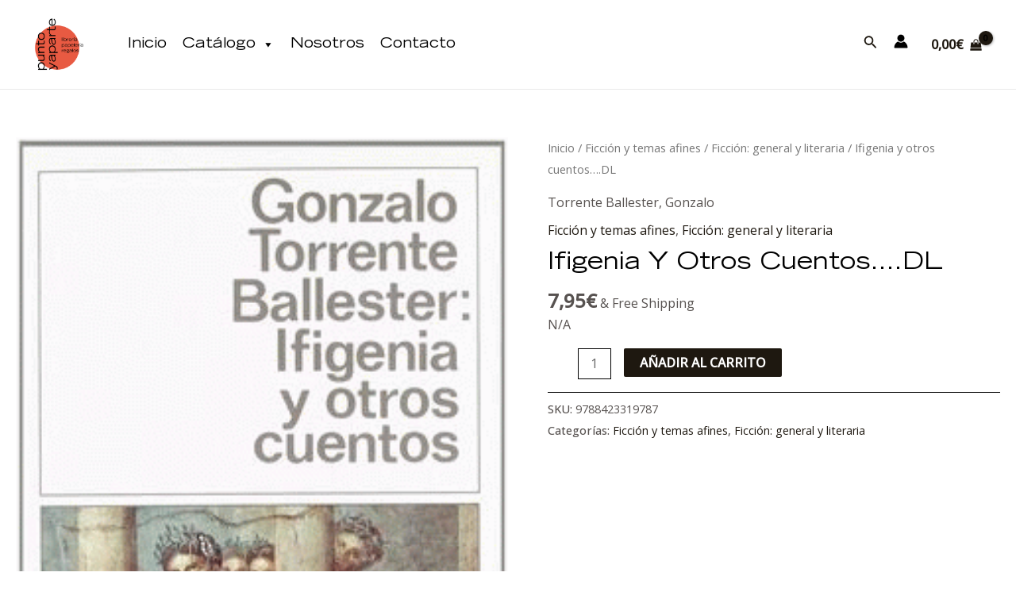

--- FILE ---
content_type: text/css
request_url: https://puntoyaparte.shop/wp-content/themes/pya-child/style.css?ver=1.0.0
body_size: 2628
content:
/**
Theme Name: PyA Child
Author: Punto y Aparte
Author URI: https://puntoyaparte.shop
Description: Astra is the fastest, fully customizable & beautiful theme suitable for blogs, personal portfolios and business websites. It is very lightweight (less than 50KB on frontend) and offers unparalleled speed. Built with SEO in mind, Astra comes with schema.org code integrated so search engines will love your site. Astra offers plenty of sidebar options and widget areas giving you a full control for customizations. Furthermore, we have included special features and templates so feel free to choose any of your favorite page builder plugin to create pages flexibly. Some of the other features: # WooCommerce Ready # Responsive # Compatible with major plugins # Translation Ready # Extendible with premium addons # Regularly updated # Designed, Developed, Maintained & Supported by Brainstorm Force. Looking for a perfect base theme? Look no further. Astra is fast, fully customizable and beautiful theme!
Version: 1.0.0
License: GNU General Public License v2 or later
License URI: http://www.gnu.org/licenses/gpl-2.0.html
Text Domain: pya-child
Template: astra
*/



/*

COLORES
Rojo: #eb7061
Naranja: #e99f6b
Verde: #78a78d
Morado: #8288b0

FUENTES
TradeGothic
TradeGothic-Bold
TradeGothic-Extended
TradeGothic-BoldExt
TradeGothic-Light
TradeGothic-LightObl
TradeGothic-Bd2
TradeGothic-Bd2Ob
TradeGothic-BdCn20
TradeGothic-BdCn20Obl
TradeGothic-Obl
TradeGothic-Cn18

*/

.page-id-85572 header{
    display: none !important;
}
.page-id-85572 footer{
    display: none !important;
}


.page-id-85572 .elementor-85572 .elementor-element.elementor-element-49837db:not(.elementor-motion-effects-element-type-background){
    background-image: url(https://puntoyaparte.shop/wp-content/uploads/2019/08/coming-soon-background-image.jpg);
    background-repeat: no-repeat !important;
    background-size: cover !important;
}

.page-id-85572 p{
    font-size: 40px;
    line-height: 0.5
}

/*==== Página en Construcción ====*/
/*==== Página en Construcción ====*/
/*==== Página en Construcción ====*/

/*
header{
    display: none !important;
}


footer{
    display: none !important;
}
*/







/*=== TEXTOS, PARRAFOS, TÍTULOS, ETC.===*/

h1,
h2,
h3,
h4,
h5,
h6 {
    color: #000;
    font-family: TradeGothic-Extended !important;
    margin: 25px 0;
    letter-spacing: normal !important;
}


/*==== Home ====*/


/*----- max Menu -----*/

.header-main-layout-1 .ast-main-header-bar-alignment {
    margin-left: initial;
}

#mega-menu-primary {
    background: transparent !important;
        width: 100%;
}

.mega-menu-link {
    background: transparent !important;
}

#mega-menu-primary > li.mega-menu-item > a.mega-menu-link {
    color: #000 !important;
    font-family: TradeGothic-Extended !important;
}

#mega-menu-primary > li.mega-menu-item > a.mega-menu-link:hover {
    color: #FF5A3F !important;
}




/*----- max Menu End-----*/

#mega-menu-wrap-primary #mega-menu-primary > li.mega-menu-flyout ul.mega-sub-menu {
    width: 300%;
}

#mega-menu-wrap-primary #mega-menu-primary > li.mega-menu-flyout ul.mega-sub-menu ul.mega-sub-menu {
    z-index: 999;
    position: absolute;
    width: 125%;
    max-width: none;
    padding: 0px 0px 0px 0px;
    background: #f4f4f4 !important;
    border-top: 2px solid #FF5A3F !important;
    border-right: 0px solid #C00 !important;
    border-bottom: 0px solid #C00 !important;
    border-left: 0px solid #C00 !important;
   
}



.ast-builder-grid-row.ast-grid-center-col-layout {
    .grid-template-columns: 0.5fr 4fr 1fr !important;
}
.ast-grid-section-center {
    justify-content: flex-start !important;
}

#mega-menu-wrap-primary{
    background-color: transparent !important;
}


#mega-menu-primary li a {
    font-family: TradeGothic-Bold  !important;
    font-size: 18px !important;
}

#mega-menu-primary > li.mega-menu-tabbed > ul.mega-sub-menu > li.mega-menu-item > a.mega-menu-link {
    background: #f1f1f1;
    color: #000 !important;
    font-size: 14px;
    padding: 0px 10px 0px 10px;
    line-height: 1 !important;
    font-family: TradeGothic-Bold !important;
    width: 42% !important;
}

.mega-sub-menu {
    padding: 10px 0px !important;
}

#mega-menu-primary > li.mega-menu-tabbed > ul.mega-sub-menu > li.mega-menu-item > ul.mega-sub-menu {
    width: 58% !important;
    left: 42% !important;
}

#mega-menu-primary > li.mega-menu-megamenu > ul.mega-sub-menu > li.mega-menu-item > a.mega-menu-link,
#mega-menu-primary > li.mega-menu-megamenu > ul.mega-sub-menu li.mega-menu-column > ul.mega-sub-menu > li.mega-menu-item > a.mega-menu-link {
    font-family: TradeGothic-Bold !important;
    font-size: 14px;
    padding: 10px 20px;
    text-transform: uppercase;
}

#mega-menu-primary li.mega-menu-megamenu > ul.mega-sub-menu > li.mega-menu-row .mega-menu-column > ul.mega-sub-menu > li.mega-menu-item {
    padding: 0px 0px 0px 0px !important;
    width: 100%;
}

#mega-menu-primary > li.mega-menu-megamenu > ul.mega-sub-menu > li.mega-menu-item li.mega-menu-item > a.mega-menu-link,
#mega-menu-primary > li.mega-menu-megamenu > ul.mega-sub-menu li.mega-menu-column > ul.mega-sub-menu > li.mega-menu-item li.mega-menu-item > a.mega-menu-link {
    font-size: 12px;
    line-height: 1 !important;
    font-family: TradeGothic-Bold !important;
}

#mega-menu-primary > li.mega-menu-tabbed > ul.mega-sub-menu > li.mega-menu-item a:hover,
#mega-menu-primary > li.mega-menu-tabbed > ul.mega-sub-menu > li.mega-menu-item span:hover {
    color: #FF5A3F !important;
}

#mega-menu-primary > li:nth-child(2) > .mega-sub-menu {
    border-top: 4px solid #FF5A3F !important;
    -webkit-box-shadow: 5px 5px 5px rgba(68, 68, 68, 0.2) !important;
    box-shadow: 5px 5px 5px rgba(68, 68, 68, 0.2) !important
}

.mega-sub-menu a,
.mega-sub-menu span {
    color: #3d3d3d !important;
}

.mega-sub-menu li:hover,
    {
    background: #fff !important;
}

.mega-sub-menu a:hover,
.mega-sub-menu span:hover {
    color: #3d3d3d !important;
    background: #fff !important;
}

.mega-sub-menu .mega-sub-menu {
    background: #fff !important;
}

.mega-sub-menu .mega-sub-menu a {
    color: #6d6d6d !important;
}

.mega-sub-menu .mega-sub-menu a:hover {
    color: #8288b0 !important;
}

#mega-menu-primary span.mega-menu-badge.mega-menu-badge-style-one {
    display: none !important;
}

.elementor-widget-testimonial-carousel .elementor-testimonial__image img {
    width: 75% !important;
    height: auto !important;
}

.elementor-testimonial__image img {
    border-radius: 0px !important
}

.uael-woocommerce .uael-woo-products-summary-wrap .button {
    display: inline-block;
    margin: .5em 0;
    white-space: normal;
    line-height: 1.3;
    -webkit-border-radius: 2px;
    border-radius: 2px;
    padding: 10px 30px;
    font-size: 100%;
    cursor: pointer;
    position: relative;
    text-decoration: none;
    overflow: visible;
    font-weight: 700;
    background-image: none;
    -webkit-box-shadow: none;
    box-shadow: none;
    text-shadow: none;
    background-color: #e85a42 !important;
}


/*==== Shop ====*/

.uael-woocommerce .products li.product .woocommerce-loop-product__link img, .uael-woocommerce ul.products li.product .woocommerce-loop-product__link img {
    max-height: 375px !important;
    object-fit: contain;
}

img.woocommerce-placeholder{
    aspect-ratio: 6 / 9 !important;
}


footer p,
footer span,
footer label,
footer h3,
footer h2,
footer a,
footer p{
    color: white !important;
}
footer .ast-footer-social-1-wrap .ast-social-color-type-custom svg {
    fill: white !important;
} 

footer .ast-footer-social-1-wrap .ast-social-color-type-custom .ast-builder-social-element:hover {
    color: white !important;
}

/* align all woocommerce product titles ************* */
    h2.woocommerce-loop-product__title {
display: -webkit-box;
-webkit-box-orient: vertical;
-webkit-line-clamp: 2;
overflow: hidden;
height: 50px;
    }
    




/*==== Single Product ====*/


/*==== About Us ====*/


#nosotros h4{
    color: #e87250;
}


/*==== Contact ====*/

table {
    border-collapse: separate;
    border-spacing: 0;
    border-width: 0px 0 0 0px;
    margin: 0 0 1.5em;
    width: 100%;
}

table, td, th {
    border: 0px solid transparent !important;
    font-family: TradeGothic-Extended !important;
    font-weight: 600 !important;
}


/*==== Footer ====*/

h1.lotipo{
    font-size: 2em;
    font-family: TradeGothic-BoldExt !important;
    color: white;
}

footer .wpcf7-form p{
    display: flex !important;
}

footer .site-footer-above-section-1.site-footer-section.site-footer-section-1{
    display: flex;
}

footer .site-footer-above-section-1.site-footer-section>* {
    margin-bottom: 0px !important;
}

footer #block-16{
    margin-right: 20px;
}

/*==== Media Query ====*/

/* Media Query for Laptops and Desktops */
@media (min-width: 768px) and (max-width: 1024px) {
    h2.woocommerce-loop-product__title {
display: -webkit-box;
-webkit-box-orient: vertical;
-webkit-line-clamp: 2;
overflow: hidden;
height: 60px;
}
    } 

@media only screen and (max-width : 500px) {
    #holacontacto{
        height: 20vh;
    }
    footer .wpcf7-form p{
        display: flex !important;
        flex-direction: column;
    }
    }


/*==== Fonts ====*/

@font-face {
    font-family: 'TradeGothic';
    src: url('fonts/TradeGothicLTStd.woff2') format('woff2'), /* Modern Browsers */
    url('fonts/TradeGothicLTStd.woff') format('woff');
    /* Modern Browsers */
    font-weight: normal;
    font-style: normal;
}
@font-face {
    font-family: 'TradeGothic-Bd2';
    src: url('fonts/TradeGothicLTStd-Bd2.woff2') format('woff2'), /* Modern Browsers */
    url('fonts/TradeGothicLTStd-Bd2.woff') format('woff');
    /* Modern Browsers */
    font-weight: normal;
    font-style: normal;
}
@font-face {
    font-family: 'TradeGothic-Bd2Ob';
    src: url('fonts/TradeGothicLTStd-Bd2Ob.woff2') format('woff2'), /* Modern Browsers */
    url('fonts/TradeGothicLTStd-Bd2Ob.woff') format('woff');
    /* Modern Browsers */
    font-weight: normal;
    font-style: normal;
}
@font-face {
    font-family: 'TradeGothic-BdCn20';
    src: url('fonts/TradeGothicLTStd-BdCn20.woff2') format('woff2'), /* Modern Browsers */
    url('fonts/TradeGothicLTStd-BdCn20.woff') format('woff');
    /* Modern Browsers */
    font-weight: normal;
    font-style: normal;
}
@font-face {
    font-family: 'TradeGothic-BdCn20Obl';
    src: url('fonts/TradeGothicLTStd-BdCn20Obl.woff2') format('woff2'), /* Modern Browsers */
    url('fonts/TradeGothicLTStd-BdCn20Obl.woff') format('woff');
    /* Modern Browsers */
    font-weight: normal;
    font-style: normal;
}
@font-face {
    font-family: 'TradeGothic-Bold';
    src: url('fonts/TradeGothicLTStd-Bold.woff2') format('woff2'), /* Modern Browsers */
    url('fonts/TradeGothicLTStd-Bold.woff') format('woff');
    /* Modern Browsers */
    font-weight: normal;
    font-style: normal;
}
@font-face {
    font-family: 'TradeGothic-Extended';
    src: url('fonts/TradeGothicLTStd-Extended.woff2') format('woff2'), /* Modern Browsers */
    url('fonts/TradeGothicLTStd-Extended.woff') format('woff');
    /* Modern Browsers */
    font-weight: normal;
    font-style: normal;
}
@font-face {
    font-family: 'TradeGothic-BoldExt';
    src: url('fonts/TradeGothicLTStd-BoldExt.woff2') format('woff2'), /* Modern Browsers */
    url('fonts/TradeGothicLTStd-BoldExt.woff') format('woff');
    /* Modern Browsers */
    font-weight: normal;
    font-style: normal;
}
@font-face {
    font-family: 'TradeGothic-Light';
    src: url('fonts/TradeGothicLTStd-Light.woff2') format('woff2'), /* Modern Browsers */
    url('fonts/TradeGothicLTStd-Light.woff') format('woff');
    /* Modern Browsers */
    font-weight: normal;
    font-style: normal;
}
@font-face {
    font-family: 'TradeGothic-LightObl';
    src: url('fonts/TradeGothicLTStd-LightObl.woff2') format('woff2'), /* Modern Browsers */
    url('fonts/TradeGothicLTStd-LightObl.woff') format('woff');
    /* Modern Browsers */
    font-weight: normal;
    font-style: normal;
}
@font-face {
    font-family: 'TradeGothic-Obl';
    src: url('fonts/TradeGothicLTStd-Obl.woff2') format('woff2'), /* Modern Browsers */
    url('fonts/TradeGothicLTStd-Obl.woff') format('woff');
    /* Modern Browsers */
    font-weight: normal;
    font-style: normal;
}
@font-face {
    font-family: 'TradeGothic-Cn18';
    src: url('fonts/TradeGothicLTStd-Cn18.woff2') format('woff2'), /* Modern Browsers */
    url('fonts/TradeGothicLTStd-Cn18.woff') format('woff');
    /* Modern Browsers */
    font-weight: normal;
    font-style: normal;
}



